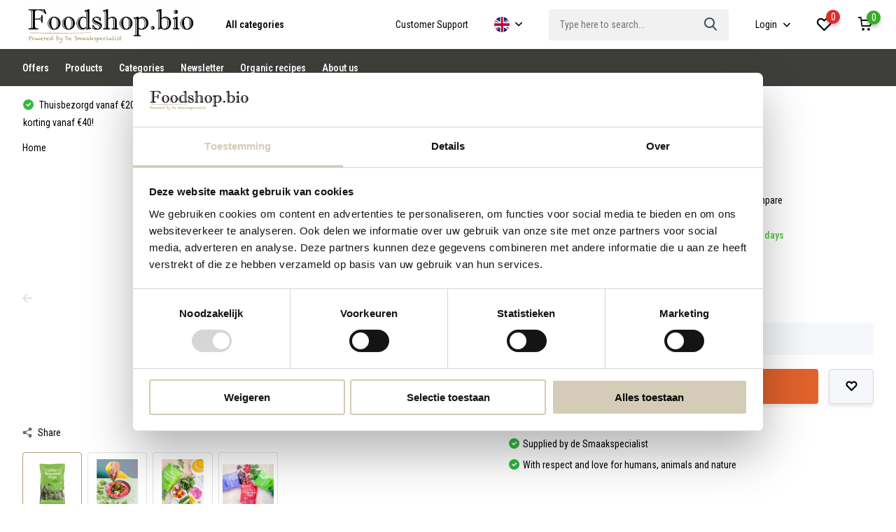

--- FILE ---
content_type: text/html;charset=utf-8
request_url: https://www.foodshop.bio/en/seaweed-chips.html
body_size: 17610
content:
<!doctype html>
<html lang="en" class="product-page enable-overflow">
	<head>
  <script> window.dataLayer = window.dataLayer || []; dataLayer.push({ 
  'ecommerce': {
    'detail': {
      'products': [{
        'name': 'Seamore Seaweed chips Original',
        'id': '136558843',
        'price': '3.39',
        'brand': 'Seamore',
        'variant': 'Seaweed Chips Original'
       }]
     }
   }
});
</script>
 
    <!-- Google Tag Manager -->
<script>(function(w,d,s,l,i){w[l]=w[l]||[];w[l].push({'gtm.start':
new Date().getTime(),event:'gtm.js'});var f=d.getElementsByTagName(s)[0],
j=d.createElement(s),dl=l!='dataLayer'?'&l='+l:'';j.async=true;j.src=
'https://www.googletagmanager.com/gtm.js?id='+i+dl;f.parentNode.insertBefore(j,f);
})(window,document,'script','dataLayer','GTM-NLV6LPV');</script>
<!-- End Google Tag Manager -->
        <script async src="https://www.googletagmanager.com/gtag/js?id=AW-779499911"></script>
<script>
  window.dataLayer = window.dataLayer || [];
  function gtag(){dataLayer.push(arguments);}
  gtag('js', new Date());

  gtag('config', 'AW-779499911');
gtag('consent', 'update', {
  'ad_storage': 'granted'
});
</script>
    <script>
       window.dataLayer = window.dataLayer || [];
   dataLayer.push({
                  ecomm_prodid: "136558843",
                  ecomm_prodid_adwords: "269916914",
                  ecomm_pname: "Seaweed chips Original Seaweed Chips Original",
                  ecomm_category: "Snacks",
                  ecomm_pagetype: "product",
                  ecomm_totalvalue: 3.39
    </script>
    <script>
    gtag('event', 'page_view', {
    'send_to': 'AW-779499911',
    'value': '3.39',
    'items': [{
      'id': '116746',
      'google_business_vertical': 'retail'
    }]
  });
    </script>
    <meta charset="utf-8"/>
<!-- [START] 'blocks/head.rain' -->
<!--

  (c) 2008-2026 Lightspeed Netherlands B.V.
  http://www.lightspeedhq.com
  Generated: 20-01-2026 @ 01:58:50

-->
<link rel="canonical" href="https://www.foodshop.bio/en/seaweed-chips.html"/>
<link rel="alternate" href="https://www.foodshop.bio/en/index.rss" type="application/rss+xml" title="New products"/>
<meta name="robots" content="noodp,noydir"/>
<meta name="google-site-verification" content="GE1vRlieJtGqRygsLtww6CZ5JF_Sic4cDFspvAEofPA"/>
<meta property="og:url" content="https://www.foodshop.bio/en/seaweed-chips.html?source=facebook"/>
<meta property="og:site_name" content="Foodshop.bio – Biologische supermarkt – de Smaakspecialist"/>
<meta property="og:title" content="Seaweed chips Original"/>
<meta property="og:description" content="Seaweed chips Original"/>
<meta property="og:image" content="https://cdn.webshopapp.com/shops/311854/files/407822739/seamore-seaweed-chips-original.jpg"/>
<script>
<script id="mcjs">!function(c,h,i,m,p){m=c.createElement(h),p=c.getElementsByTagName(h)[0],m.async=1,m.src=i,p.parentNode.insertBefore(m,p)}(document,"script","https://chimpstatic.com/mcjs-connected/js/users/62176995cc51d049b9f574f8b/9e8fb177217da684d4dd34253.js");</script>
</script>
<script>
(function(w,d,s,l,i){w[l]=w[l]||[];w[l].push({'gtm.start':new Date().getTime(),event:'gtm.js'});var f=d.getElementsByTagName(s)[0],j=d.createElement(s),dl=l!='dataLayer'?'&l='+l:'';j.async=true;j.src='https://toekomst.desmaakspecialist.nl/gtm.js?id='+i+dl;f.parentNode.insertBefore(j,f);})(window,document,'script','dataLayer','GTM-NLV6LPV');
</script>
<!--[if lt IE 9]>
<script src="https://cdn.webshopapp.com/assets/html5shiv.js?2025-02-20"></script>
<![endif]-->
<!-- [END] 'blocks/head.rain' -->
		<meta http-equiv="x-ua-compatible" content="ie=edge">
		<title>Seaweed chips Original - Foodshop.bio – Biologische supermarkt – de Smaakspecialist</title>
		<meta name="description" content="Seaweed chips Original">
		<meta name="keywords" content="Seamore, Seaweed, chips, Original, Foodshop.bio, organic supermarket, organic food webshop, de Smaakspecialist, organic food, own brands, BioToday, Smaakt, RAW Organic Food, Consenza, organic products, organic recipes">
		<meta name="theme-color" content="#ffffff">
		<meta name="MobileOptimized" content="320">
		<meta name="HandheldFriendly" content="true">
		<meta name="viewport" content="width=device-width, initial-scale=1, initial-scale=1, minimum-scale=1, maximum-scale=1, user-scalable=no">
		<meta name="facebook-domain-verification" content="mpnw702yewzftaf9yhwwky3wmk0hby" />
		
		<link rel="preconnect" href="https://fonts.googleapis.com">
		<link rel="dns-prefetch" href="https://fonts.googleapis.com">
		<link rel="preconnect" href="https://ajax.googleapis.com">
		<link rel="dns-prefetch" href="https://ajax.googleapis.com">
		<link rel="preconnect" href="https://www.gstatic.com" crossorigin="anonymous">
		<link rel="dns-prefetch" href="https://www.gstatic.com" crossorigin="anonymous">
		<link rel="preconnect" href="//cdn.webshopapp.com/">
		<link rel="dns-prefetch" href="//cdn.webshopapp.com/">
    
    		<link rel="preload" href="https://fonts.googleapis.com/css?family=Roboto%20Condensed:300,400,500,600,700,800,900%7CRoboto%20Condensed:300,400,500,600,700,800,900&display=swap" as="style">
    <link rel="preload" href="https://cdn.webshopapp.com/shops/311854/themes/176029/assets/owl-carousel-min.css?20260108161248" as="style">
    <link rel="preload" href="https://cdn.webshopapp.com/shops/311854/themes/176029/assets/fancybox.css?20260108161248" as="style">
    <link rel="preload" href="https://cdn.webshopapp.com/shops/311854/themes/176029/assets/icomoon.css?20260108161248" as="style">
    <link rel="preload" href="https://cdn.webshopapp.com/shops/311854/themes/176029/assets/compete.css?20260108161248" as="style">
    <link rel="preload" href="https://cdn.webshopapp.com/shops/311854/themes/176029/assets/custom.css?20260108161248" as="style">
    
    <link rel="preload" href="https://cdn.webshopapp.com/shops/311854/themes/176029/assets/jquery-3-4-1-min.js?20260108161248" as="script">
    <link rel="preload" href="https://cdn.webshopapp.com/shops/311854/themes/176029/assets/jquery-ui.js?20260108161248" as="script">
    <link rel="preload" href="https://cdn.webshopapp.com/shops/311854/themes/176029/assets/js-cookie-min.js?20260108161248" as="script">
    <link rel="preload" href="https://cdn.webshopapp.com/shops/311854/themes/176029/assets/owl-carousel-min.js?20260108161248" as="script">
    <link rel="preload" href="https://cdn.webshopapp.com/shops/311854/themes/176029/assets/fancybox.js?20260108161248" as="script">
    <link rel="preload" href="https://cdn.webshopapp.com/shops/311854/themes/176029/assets/lazyload.js?20260108161248" as="script">
    <link rel="preload" href="https://cdn.webshopapp.com/assets/gui.js?2025-02-20" as="script">
    <link rel="preload" href="https://cdn.webshopapp.com/shops/311854/themes/176029/assets/script.js?20260108161248" as="script">
    <link rel="preload" href="https://cdn.webshopapp.com/shops/311854/themes/176029/assets/custom.js?20260108161248" as="script">
        
    <link href="https://fonts.googleapis.com/css?family=Roboto%20Condensed:300,400,500,600,700,800,900%7CRoboto%20Condensed:300,400,500,600,700,800,900&display=swap" rel="stylesheet" type="text/css">
    <link rel="stylesheet" href="https://cdn.webshopapp.com/shops/311854/themes/176029/assets/owl-carousel-min.css?20260108161248" type="text/css">
    <link rel="stylesheet" href="https://cdn.webshopapp.com/shops/311854/themes/176029/assets/fancybox.css?20260108161248" type="text/css">
    <link rel="stylesheet" href="https://cdn.webshopapp.com/shops/311854/themes/176029/assets/icomoon.css?20260108161248" type="text/css">
    <link rel="stylesheet" href="https://cdn.webshopapp.com/shops/311854/themes/176029/assets/compete.css?20260108161248" type="text/css">
    <link rel="stylesheet" href="https://cdn.webshopapp.com/shops/311854/themes/176029/assets/custom.css?20260108161248" type="text/css">
    
    <script src="https://cdn.webshopapp.com/shops/311854/themes/176029/assets/jquery-3-4-1-min.js?20260108161248"></script>

		<link rel="icon" type="image/x-icon" href="https://cdn.webshopapp.com/shops/311854/themes/176029/v/562922/assets/favicon.ico?20210302171937">
		<link rel="apple-touch-icon" href="https://cdn.webshopapp.com/shops/311854/themes/176029/v/562922/assets/favicon.ico?20210302171937">
    
    <meta name="msapplication-config" content="https://cdn.webshopapp.com/shops/311854/themes/176029/assets/browserconfig.xml?20260108161248">
<meta property="og:title" content="Seaweed chips Original">
<meta property="og:type" content="website"> 
<meta property="og:site_name" content="Foodshop.bio – Biologische supermarkt – de Smaakspecialist">
<meta property="og:url" content="https://www.foodshop.bio/">
<meta property="og:image" content="https://cdn.webshopapp.com/shops/311854/files/407822739/1000x1000x2/seamore-seaweed-chips-original.jpg">
<meta name="twitter:title" content="Seaweed chips Original">
<meta name="twitter:description" content="Seaweed chips Original">
<meta name="twitter:site" content="Foodshop.bio – Biologische supermarkt – de Smaakspecialist">
<meta name="twitter:card" content="https://cdn.webshopapp.com/shops/311854/themes/176029/assets/logo.png?20260108161218">
<meta name="twitter:image" content="https://cdn.webshopapp.com/shops/311854/themes/176029/v/2788764/assets/big-block-bg.jpg?20260105085115">
<script type="application/ld+json">
  [
        {
      "@context": "http://schema.org",
      "@type": "Product", 
      "name": "Seamore Seaweed chips Original",
      "url": "https://www.foodshop.bio/en/seaweed-chips.html",
      "brand": "Seamore",      "description": "Seaweed chips Original",      "image": "https://cdn.webshopapp.com/shops/311854/files/407822739/300x250x2/seamore-seaweed-chips-original.jpg",      "gtin13": "8719327058947",            "sku": "116746",      "offers": {
        "@type": "Offer",
        "price": "3.39",        "url": "https://www.foodshop.bio/en/seaweed-chips.html",
        "priceValidUntil": "2027-01-20",
        "priceCurrency": "EUR",
          "availability": "https://schema.org/InStock",
          "inventoryLevel": "13"
              }
          },
        {
      "@context": "http://schema.org/",
      "@type": "Organization",
      "url": "https://www.foodshop.bio/",
      "name": "Foodshop.bio – Biologische supermarkt – de Smaakspecialist",
      "legalName": "Foodshop.bio – Biologische supermarkt – de Smaakspecialist",
      "description": "Seaweed chips Original",
      "logo": "https://cdn.webshopapp.com/shops/311854/themes/176029/assets/logo.png?20260108161218",
      "image": "https://cdn.webshopapp.com/shops/311854/themes/176029/v/2788764/assets/big-block-bg.jpg?20260105085115",
      "contactPoint": {
        "@type": "ContactPoint",
        "contactType": "Customer service",
        "telephone": "+31 (0) 76 565 6709"
      },
      "address": {
        "@type": "PostalAddress",
        "streetAddress": "Luchtenburgseweg 2",
        "addressLocality": "",
        "postalCode": "4858 RJ Ulvenhout AC",
        "addressCountry": "EN"
      }
         
    },
    { 
      "@context": "http://schema.org", 
      "@type": "WebSite", 
      "url": "https://www.foodshop.bio/", 
      "name": "Foodshop.bio – Biologische supermarkt – de Smaakspecialist",
      "description": "Seaweed chips Original",
      "author": [
        {
          "@type": "Organization",
          "url": "https://www.dmws.nl/",
          "name": "DMWS B.V.",
          "address": {
            "@type": "PostalAddress",
            "streetAddress": "Klokgebouw 195 (Strijp-S)",
            "addressLocality": "Eindhoven",
            "addressRegion": "NB",
            "postalCode": "5617 AB",
            "addressCountry": "NL"
          }
        }
      ]
    }
  ]
</script>
	</head>
	<body>
    <ul class="hidden-data hidden"><li>311854</li><li>176029</li><li>ja</li><li>en</li><li>live</li><li>info//desmaakspecialist/nl</li><li>https://www.foodshop.bio/en/</li></ul><header id="top" class="scroll-active"><div class="top-wrap fixed default"><section class="main pos-r"><div class="container pos-r"><div class="d-flex align-center justify-between"><div class="d-flex align-center"><div id="mobile-menu-btn" class="d-none show-1000"><div class="hamburger"><span></span><span></span><span></span><span></span></div></div><a href="https://www.foodshop.bio/en/account/login/" class="hidden show-575-flex"><i class="icon-login"></i></a><div id="logo" class="d-flex align-center"><a href="https://www.foodshop.bio/en/" accesskey="h"><img class="hide-1000 desktop-logo" src="https://cdn.webshopapp.com/shops/311854/themes/176029/assets/logo.png?20260108161218" alt="Foodshop.bio – Biologische supermarkt – de Smaakspecialist" /><img class="d-none show-1000 mobile-logo" id="mobilelogo" src="https://cdn.webshopapp.com/shops/311854/themes/176029/v/640549/assets/logo-mobile.png?20210416104511" alt="Foodshop.bio – Biologische supermarkt – de Smaakspecialist" /></a><div id="catbtn" class="hide-1000 btn-wrap"><a href="https://www.foodshop.bio/en/catalog/" class="btn">All categories </a><div class="categorymenu"><div class="wrap d-flex"><ul class="maincategories"><li data-attribute="organic-spreads-breakfast-cereals-crackers-rice-ca"><a href="https://www.foodshop.bio/en/organic-spreads-breakfast-cereals-crackers-rice-ca/">Organic Spreads, Breakfast Cereals, Crackers &amp; Rice Cakes <i class="icon-arrow-right"></i></a></li><li data-attribute="pasta-rice-international-cuisine"><a href="https://www.foodshop.bio/en/pasta-rice-international-cuisine/">Pasta, Rice, International cuisine <i class="icon-arrow-right"></i></a></li><li data-attribute="soups-preserves-sauces-and-seasonings"><a href="https://www.foodshop.bio/en/soups-preserves-sauces-and-seasonings/">Soups, preserves, sauces and seasonings <i class="icon-arrow-right"></i></a></li><li data-attribute="snacks"><a href="https://www.foodshop.bio/en/snacks/">Snacks <i class="icon-arrow-right"></i></a></li><li data-attribute="nuts-seeds-powders-fruits"><a href="https://www.foodshop.bio/en/nuts-seeds-powders-fruits/">Nuts, Seeds, Powders &amp; Fruits <i class="icon-arrow-right"></i></a></li><li data-attribute="baking"><a href="https://www.foodshop.bio/en/baking/">Baking <i class="icon-arrow-right"></i></a></li><li data-attribute="less-carb"><a href="https://www.foodshop.bio/en/less-carb/">Less Carb <i class="icon-arrow-right"></i></a></li><li data-attribute="gluten-free"><a href="https://www.foodshop.bio/en/gluten-free/">Gluten Free <i class="icon-arrow-right"></i></a></li><li data-attribute="meat-substitutes-fish-substitutes"><a href="https://www.foodshop.bio/en/meat-substitutes-fish-substitutes/">Meat substitutes, Fish substitutes <i class="icon-arrow-right"></i></a></li><li data-attribute="hot-drinks-cold-drinks"><a href="https://www.foodshop.bio/en/hot-drinks-cold-drinks/">Hot drinks, Cold drinks <i class="icon-arrow-right"></i></a></li><li><a href="https://www.foodshop.bio/en/catalog/" class="more">View all categories</a></li></ul><div class="subcategories"><div class="wrapper" data-category="organic-spreads-breakfast-cereals-crackers-rice-ca"><h4>Organic Spreads, Breakfast Cereals, Crackers &amp; Rice Cakes</h4><ul><li class="sub"><a href="https://www.foodshop.bio/en/organic-spreads-breakfast-cereals-crackers-rice-ca/sweet-toppings/">Sweet toppings</a></li></ul><ul><li class="sub"><a href="https://www.foodshop.bio/en/organic-spreads-breakfast-cereals-crackers-rice-ca/savory-toppings/">Savory toppings</a></li></ul><ul><li class="sub"><a href="https://www.foodshop.bio/en/organic-spreads-breakfast-cereals-crackers-rice-ca/breakfast-cereals/">Breakfast Cereals</a></li></ul><ul><li class="sub"><a href="https://www.foodshop.bio/en/organic-spreads-breakfast-cereals-crackers-rice-ca/crackers-bread-alternatives/">Crackers &amp; Bread Alternatives</a></li></ul><ul><li class="sub"><a href="https://www.foodshop.bio/en/organic-spreads-breakfast-cereals-crackers-rice-ca/rice-crackers/">Rice crackers</a></li></ul></div><div class="wrapper" data-category="pasta-rice-international-cuisine"><h4>Pasta, Rice, International cuisine</h4><ul><li class="sub"><a href="https://www.foodshop.bio/en/pasta-rice-international-cuisine/pasta/">Pasta</a></li></ul><ul><li class="sub"><a href="https://www.foodshop.bio/en/pasta-rice-international-cuisine/rice-noodles/">Rice &amp; Noodles</a></li></ul><ul><li class="sub"><a href="https://www.foodshop.bio/en/pasta-rice-international-cuisine/wholegrains/">Wholegrains</a></li></ul><ul><li class="sub"><a href="https://www.foodshop.bio/en/pasta-rice-international-cuisine/oils-fats/">Oils &amp; Fats</a></li></ul></div><div class="wrapper" data-category="soups-preserves-sauces-and-seasonings"><h4>Soups, preserves, sauces and seasonings</h4><ul><li class="sub"><a href="https://www.foodshop.bio/en/soups-preserves-sauces-and-seasonings/soups/">Soups</a></li></ul><ul><li class="sub"><a href="https://www.foodshop.bio/en/soups-preserves-sauces-and-seasonings/canned/">Canned</a></li></ul><ul><li class="sub"><a href="https://www.foodshop.bio/en/soups-preserves-sauces-and-seasonings/dried-pulses/">Dried Pulses</a></li></ul><ul><li class="sub"><a href="https://www.foodshop.bio/en/soups-preserves-sauces-and-seasonings/seasonings/">Seasonings</a></li></ul><ul><li class="sub"><a href="https://www.foodshop.bio/en/soups-preserves-sauces-and-seasonings/sauces-acids/">Sauces &amp; Acids</a></li></ul><ul><li class="sub"><a href="https://www.foodshop.bio/en/soups-preserves-sauces-and-seasonings/dinnerkits/">Dinnerkits</a></li></ul></div><div class="wrapper" data-category="snacks"><h4>Snacks</h4><ul><li class="sub"><a href="https://www.foodshop.bio/en/snacks/candy/">Candy</a></li></ul><ul><li class="sub"><a href="https://www.foodshop.bio/en/snacks/sinterklaas-glutenvrij/">Sinterklaas glutenvrij</a></li></ul><ul><li class="sub"><a href="https://www.foodshop.bio/en/snacks/cookies/">Cookies</a></li></ul><ul><li class="sub"><a href="https://www.foodshop.bio/en/snacks/chips/">Chips</a></li></ul><ul><li class="sub"><a href="https://www.foodshop.bio/en/snacks/chocolate/">Chocolate</a></li></ul><ul><li class="sub"><a href="https://www.foodshop.bio/en/snacks/bars-snacks/">Bars, Snacks</a></li></ul></div><div class="wrapper" data-category="nuts-seeds-powders-fruits"><h4>Nuts, Seeds, Powders &amp; Fruits</h4><ul><li class="sub"><a href="https://www.foodshop.bio/en/nuts-seeds-powders-fruits/nuts-mixes/">Nuts &amp; Mixes</a></li></ul><ul><li class="sub"><a href="https://www.foodshop.bio/en/nuts-seeds-powders-fruits/tropical-fruits/">Tropical Fruits</a></li></ul><ul><li class="sub"><a href="https://www.foodshop.bio/en/nuts-seeds-powders-fruits/seeds-kernels/">Seeds &amp; Kernels</a></li></ul></div><div class="wrapper" data-category="baking"><h4>Baking</h4><ul><li class="sub"><a href="https://www.foodshop.bio/en/baking/flours-mixes/">Flours &amp; Mixes</a></li></ul><ul><li class="sub"><a href="https://www.foodshop.bio/en/baking/baking-agents/">Baking agents</a></li></ul><ul><li class="sub"><a href="https://www.foodshop.bio/en/baking/sweeteners/">Sweeteners</a></li></ul></div><div class="wrapper" data-category="less-carb"><h4>Less Carb</h4></div><div class="wrapper" data-category="gluten-free"><h4>Gluten Free</h4><ul><li class="sub"><a href="https://www.foodshop.bio/en/gluten-free/sinterklaas/">Sinterklaas</a></li></ul><ul><li class="sub"><a href="https://www.foodshop.bio/en/gluten-free/crackers-bread-replacement/">Crackers &amp; bread replacement</a></li></ul></div><div class="wrapper" data-category="meat-substitutes-fish-substitutes"><h4>Meat substitutes, Fish substitutes</h4></div><div class="wrapper" data-category="hot-drinks-cold-drinks"><h4>Hot drinks, Cold drinks</h4><ul><li class="sub"><a href="https://www.foodshop.bio/en/hot-drinks-cold-drinks/coffee/">Coffee</a></li></ul><ul><li class="sub"><a href="https://www.foodshop.bio/en/hot-drinks-cold-drinks/tea/">Tea</a></li></ul><ul><li class="sub"><a href="https://www.foodshop.bio/en/hot-drinks-cold-drinks/soda/">Soda</a></li></ul><ul><li class="sub"><a href="https://www.foodshop.bio/en/hot-drinks-cold-drinks/juices/">Juices</a></li></ul></div><div class="wrapper" data-category="alcoholic-beverages"><h4>Alcoholic beverages</h4></div><div class="wrapper" data-category="powders-supplements"><h4>Powders, Supplements</h4><ul><li class="sub"><a href="https://www.foodshop.bio/en/powders-supplements/powders/">Powders</a></li></ul><ul><li class="sub"><a href="https://www.foodshop.bio/en/powders-supplements/bars/">Bars</a></li></ul><ul><li class="sub"><a href="https://www.foodshop.bio/en/powders-supplements/supplements/">Supplements</a></li></ul></div><div class="wrapper" data-category="bread"><h4>Bread</h4></div><div class="wrapper" data-category="cookbooks"><h4>Cookbooks</h4></div><div class="wrapper" data-category="new-products"><h4>New products</h4></div><div class="wrapper" data-category="better-pete"><h4>Better Pete</h4><ul><li class="sub"><a href="https://www.foodshop.bio/en/better-pete/better-pete-cereal/">Better Pete Cereal</a></li></ul></div></div></div></div></div></div></div><div class="d-flex align-center justify-end top-nav"><a href="/service/" class="hide-1000">Customer Support</a><div class="lang with-drop list hide-768"><div class="current"><img class="lazy" src="https://cdn.webshopapp.com/shops/311854/themes/176029/assets/lazy-preload.jpg?20260108161248" data-src="https://cdn.webshopapp.com/shops/311854/themes/176029/assets/flag-en.svg?20260108161248" alt="English" width="22" height="22"><span><i class="icon-arrow-down"></i></span></div><div class="dropdown"><ul><li><a title="Nederlands" lang="nl" href="https://www.foodshop.bio/nl/go/product/136558843"><img class="lazy" src="https://cdn.webshopapp.com/shops/311854/themes/176029/assets/lazy-preload.jpg?20260108161248" data-src="https://cdn.webshopapp.com/shops/311854/themes/176029/assets/flag-nl.svg?20260108161248" alt="Nederlands" width="18" height="18"><span>Nederlands</span></a></li><li><a title="English" lang="en" href="https://www.foodshop.bio/en/go/product/136558843"><img class="lazy" src="https://cdn.webshopapp.com/shops/311854/themes/176029/assets/lazy-preload.jpg?20260108161248" data-src="https://cdn.webshopapp.com/shops/311854/themes/176029/assets/flag-en.svg?20260108161248" alt="English" width="18" height="18"><span>English</span></a></li></ul></div></div><div id="showSearch" class="hide-575"><input type="search" value="" placeholder="Type here to search..."><button type="submit" title="Type here to search" disabled="disabled"><i class="icon-search"></i></button></div><div class="login with-drop hide-575"><a href="https://www.foodshop.bio/en/account/login/"><span>Login <i class="icon-arrow-down"></i></span></a><div class="dropdown"><form method="post" id="formLogin" action="https://www.foodshop.bio/en/account/loginPost/?return=https://www.foodshop.bio/en/seaweed-chips.html"><h3>Login</h3><p>Make ordering even easier!</p><div><label for="formLoginEmail">Email address<span class="c-negatives">*</span></label><input type="email" id="formLoginEmail" name="email" placeholder="Email address" autocomplete='email' tabindex=1 required></div><div><label for="formLoginPassword">Password</label><a href="https://www.foodshop.bio/en/account/password/" class="forgot" tabindex=6>Forgot your password?</a><input type="password" id="formLoginPassword" name="password" placeholder="Password" autocomplete="current-password" tabindex=2 required></div><div><input type="hidden" name="key" value="5a742d7cd4dac1236dd218979eb4e955" /><input type="hidden" name="type" value="login" /><button type="submit" onclick="$('#formLogin').submit(); return false;" class="btn" tabindex=3>Login</button></div></form><div><p class="register">No account yet? <a href="https://www.foodshop.bio/en/account/register/" tabindex=5>Create an account</a></p></div></div></div><div class="favorites"><a href="https://www.foodshop.bio/en/account/wishlist/" class="count"><span class="items" data-wishlist-items="">0</span><i class="icon-wishlist"></i></a></div><div class="cart with-drop"><a href="https://www.foodshop.bio/en/cart/" class="count"><span>0</span><i class="icon-cart"></i></a><div class="dropdown"><h3>Cart</h3><i class="icon-close hidden show-575"></i><p>Your cart is empty</p></div></div></div></div></div><div class="search-autocomplete"><div id="searchExpanded"><div class="container pos-r d-flex align-center"><form action="https://www.foodshop.bio/en/search/" method="get" id="formSearch"  class="search-form d-flex align-center"  data-search-type="desktop"><span onclick="$(this).closest('form').submit();" title="Type here to search" class="search-icon"><i class="icon-search"></i></span><input type="text" name="q" autocomplete="off"  value="" placeholder="Type here to search" class="standard-input" data-input="desktop"/></form><div class="close hide-575">Close</div></div><div class="overlay hide-575"></div></div><div class="container pos-r"><div id="searchResults" class="results-wrap with-filter with-cats" data-search-type="desktop"><div class="close"><i class="icon-close"></i></div><h4>Categories</h4><div class="categories hidden"><ul class="d-flex"></ul></div><div class="d-flex justify-between"><div class="filter-scroll-wrap"><div class="filter-scroll"><div class="subtitle title-font">Filters</div><form data-search-type="desktop"><div class="filter-boxes"><div class="filter-wrap sort"><select name="sort" class="custom-select"></select></div></div><div class="filter-boxes custom-filters"></div></form></div></div><ul class="search-products products-livesearch"></ul></div><div class="more"><a href="#" class="btn accent">View all results <span>(0)</span></a></div></div></div></div></section><section id="menu" class="hide-1000 megamenu"><div class="container"><nav class="menu"><ul class="d-flex align-center"><li class="item"><a href="https://www.foodshop.bio/en/collection/offers/" title="Offers" class="itemLink">Offers</a></li><li class="item"><a href="https://www.foodshop.bio/en/collection/" title="Products" class="itemLink">Products</a></li><li class="item"><a href="https://www.foodshop.bio/en/catalog/" title="Categories" class="itemLink">Categories</a></li><li class="item"><a href="https://www.foodshop.bio/en/service/nieuwsbrief-inschrijven/" title="Newsletter" class="itemLink">Newsletter</a></li><li class="item"><a href="https://www.foodshop.bio/en/blogs/merken/" title="Organic recipes" class="itemLink">Organic recipes</a></li><li class="item"><a href="https://www.foodshop.bio/en/service/about/" title="About us" class="itemLink">About us</a></li></ul></nav></div></section><div id="mobileMenu" class="hide"><div class="wrap"><ul><li class="all hidden"><a><i class="icon-nav-left"></i>All categories</a></li><li class="cat has-children"><a class="itemLink" href="https://www.foodshop.bio/en/organic-spreads-breakfast-cereals-crackers-rice-ca/" title="Organic Spreads, Breakfast Cereals, Crackers &amp; Rice Cakes">Organic Spreads, Breakfast Cereals, Crackers &amp; Rice Cakes<i class="icon-arrow-right"></i></a><ul class="subnav hidden"><li class="subitem"><a class="subitemLink" href="https://www.foodshop.bio/en/organic-spreads-breakfast-cereals-crackers-rice-ca/sweet-toppings/" title="Sweet toppings">Sweet toppings</a></li><li class="subitem"><a class="subitemLink" href="https://www.foodshop.bio/en/organic-spreads-breakfast-cereals-crackers-rice-ca/savory-toppings/" title="Savory toppings">Savory toppings</a></li><li class="subitem"><a class="subitemLink" href="https://www.foodshop.bio/en/organic-spreads-breakfast-cereals-crackers-rice-ca/breakfast-cereals/" title="Breakfast Cereals">Breakfast Cereals</a></li><li class="subitem"><a class="subitemLink" href="https://www.foodshop.bio/en/organic-spreads-breakfast-cereals-crackers-rice-ca/crackers-bread-alternatives/" title="Crackers &amp; Bread Alternatives">Crackers &amp; Bread Alternatives</a></li><li class="subitem"><a class="subitemLink" href="https://www.foodshop.bio/en/organic-spreads-breakfast-cereals-crackers-rice-ca/rice-crackers/" title="Rice crackers">Rice crackers</a></li></ul></li><li class="cat has-children"><a class="itemLink" href="https://www.foodshop.bio/en/pasta-rice-international-cuisine/" title="Pasta, Rice, International cuisine">Pasta, Rice, International cuisine<i class="icon-arrow-right"></i></a><ul class="subnav hidden"><li class="subitem"><a class="subitemLink" href="https://www.foodshop.bio/en/pasta-rice-international-cuisine/pasta/" title="Pasta">Pasta</a></li><li class="subitem"><a class="subitemLink" href="https://www.foodshop.bio/en/pasta-rice-international-cuisine/rice-noodles/" title="Rice &amp; Noodles">Rice &amp; Noodles</a></li><li class="subitem"><a class="subitemLink" href="https://www.foodshop.bio/en/pasta-rice-international-cuisine/wholegrains/" title="Wholegrains">Wholegrains</a></li><li class="subitem"><a class="subitemLink" href="https://www.foodshop.bio/en/pasta-rice-international-cuisine/oils-fats/" title="Oils &amp; Fats">Oils &amp; Fats</a></li></ul></li><li class="cat has-children"><a class="itemLink" href="https://www.foodshop.bio/en/soups-preserves-sauces-and-seasonings/" title="Soups, preserves, sauces and seasonings">Soups, preserves, sauces and seasonings<i class="icon-arrow-right"></i></a><ul class="subnav hidden"><li class="subitem"><a class="subitemLink" href="https://www.foodshop.bio/en/soups-preserves-sauces-and-seasonings/soups/" title="Soups">Soups</a></li><li class="subitem"><a class="subitemLink" href="https://www.foodshop.bio/en/soups-preserves-sauces-and-seasonings/canned/" title="Canned">Canned</a></li><li class="subitem"><a class="subitemLink" href="https://www.foodshop.bio/en/soups-preserves-sauces-and-seasonings/dried-pulses/" title="Dried Pulses">Dried Pulses</a></li><li class="subitem"><a class="subitemLink" href="https://www.foodshop.bio/en/soups-preserves-sauces-and-seasonings/seasonings/" title="Seasonings">Seasonings</a></li><li class="subitem"><a class="subitemLink" href="https://www.foodshop.bio/en/soups-preserves-sauces-and-seasonings/sauces-acids/" title="Sauces &amp; Acids">Sauces &amp; Acids</a></li><li class="subitem"><a class="subitemLink" href="https://www.foodshop.bio/en/soups-preserves-sauces-and-seasonings/dinnerkits/" title="Dinnerkits">Dinnerkits</a></li></ul></li><li class="cat has-children"><a class="itemLink" href="https://www.foodshop.bio/en/snacks/" title="Snacks">Snacks<i class="icon-arrow-right"></i></a><ul class="subnav hidden"><li class="subitem"><a class="subitemLink" href="https://www.foodshop.bio/en/snacks/candy/" title="Candy">Candy</a></li><li class="subitem"><a class="subitemLink" href="https://www.foodshop.bio/en/snacks/sinterklaas-glutenvrij/" title="Sinterklaas glutenvrij">Sinterklaas glutenvrij</a></li><li class="subitem"><a class="subitemLink" href="https://www.foodshop.bio/en/snacks/cookies/" title="Cookies">Cookies</a></li><li class="subitem"><a class="subitemLink" href="https://www.foodshop.bio/en/snacks/chips/" title="Chips">Chips</a></li><li class="subitem"><a class="subitemLink" href="https://www.foodshop.bio/en/snacks/chocolate/" title="Chocolate">Chocolate</a></li><li class="subitem"><a class="subitemLink" href="https://www.foodshop.bio/en/snacks/bars-snacks/" title="Bars, Snacks">Bars, Snacks</a></li></ul></li><li class="cat has-children"><a class="itemLink" href="https://www.foodshop.bio/en/nuts-seeds-powders-fruits/" title="Nuts, Seeds, Powders &amp; Fruits">Nuts, Seeds, Powders &amp; Fruits<i class="icon-arrow-right"></i></a><ul class="subnav hidden"><li class="subitem"><a class="subitemLink" href="https://www.foodshop.bio/en/nuts-seeds-powders-fruits/nuts-mixes/" title="Nuts &amp; Mixes">Nuts &amp; Mixes</a></li><li class="subitem"><a class="subitemLink" href="https://www.foodshop.bio/en/nuts-seeds-powders-fruits/tropical-fruits/" title="Tropical Fruits">Tropical Fruits</a></li><li class="subitem"><a class="subitemLink" href="https://www.foodshop.bio/en/nuts-seeds-powders-fruits/seeds-kernels/" title="Seeds &amp; Kernels">Seeds &amp; Kernels</a></li></ul></li><li class="cat has-children"><a class="itemLink" href="https://www.foodshop.bio/en/baking/" title="Baking">Baking<i class="icon-arrow-right"></i></a><ul class="subnav hidden"><li class="subitem"><a class="subitemLink" href="https://www.foodshop.bio/en/baking/flours-mixes/" title="Flours &amp; Mixes">Flours &amp; Mixes</a></li><li class="subitem"><a class="subitemLink" href="https://www.foodshop.bio/en/baking/baking-agents/" title="Baking agents">Baking agents</a></li><li class="subitem"><a class="subitemLink" href="https://www.foodshop.bio/en/baking/sweeteners/" title="Sweeteners">Sweeteners</a></li></ul></li><li class="cat"><a class="itemLink" href="https://www.foodshop.bio/en/less-carb/" title="Less Carb">Less Carb</a></li><li class="cat has-children"><a class="itemLink" href="https://www.foodshop.bio/en/gluten-free/" title="Gluten Free">Gluten Free<i class="icon-arrow-right"></i></a><ul class="subnav hidden"><li class="subitem"><a class="subitemLink" href="https://www.foodshop.bio/en/gluten-free/sinterklaas/" title="Sinterklaas">Sinterklaas</a></li><li class="subitem"><a class="subitemLink" href="https://www.foodshop.bio/en/gluten-free/crackers-bread-replacement/" title="Crackers &amp; bread replacement">Crackers &amp; bread replacement</a></li></ul></li><li class="cat"><a class="itemLink" href="https://www.foodshop.bio/en/meat-substitutes-fish-substitutes/" title="Meat substitutes, Fish substitutes">Meat substitutes, Fish substitutes</a></li><li class="cat has-children"><a class="itemLink" href="https://www.foodshop.bio/en/hot-drinks-cold-drinks/" title="Hot drinks, Cold drinks">Hot drinks, Cold drinks<i class="icon-arrow-right"></i></a><ul class="subnav hidden"><li class="subitem"><a class="subitemLink" href="https://www.foodshop.bio/en/hot-drinks-cold-drinks/coffee/" title="Coffee">Coffee</a></li><li class="subitem"><a class="subitemLink" href="https://www.foodshop.bio/en/hot-drinks-cold-drinks/tea/" title="Tea">Tea</a></li><li class="subitem"><a class="subitemLink" href="https://www.foodshop.bio/en/hot-drinks-cold-drinks/soda/" title="Soda">Soda</a></li><li class="subitem"><a class="subitemLink" href="https://www.foodshop.bio/en/hot-drinks-cold-drinks/juices/" title="Juices">Juices</a></li></ul></li><li class="cat"><a class="itemLink" href="https://www.foodshop.bio/en/alcoholic-beverages/" title="Alcoholic beverages">Alcoholic beverages</a></li><li class="cat has-children"><a class="itemLink" href="https://www.foodshop.bio/en/powders-supplements/" title="Powders, Supplements">Powders, Supplements<i class="icon-arrow-right"></i></a><ul class="subnav hidden"><li class="subitem"><a class="subitemLink" href="https://www.foodshop.bio/en/powders-supplements/powders/" title="Powders">Powders</a></li><li class="subitem"><a class="subitemLink" href="https://www.foodshop.bio/en/powders-supplements/bars/" title="Bars">Bars</a></li><li class="subitem"><a class="subitemLink" href="https://www.foodshop.bio/en/powders-supplements/supplements/" title="Supplements">Supplements</a></li></ul></li><li class="cat"><a class="itemLink" href="https://www.foodshop.bio/en/bread/" title="Bread">Bread</a></li><li class="cat"><a class="itemLink" href="https://www.foodshop.bio/en/cookbooks/" title="Cookbooks">Cookbooks</a></li><li class="cat"><a class="itemLink" href="https://www.foodshop.bio/en/new-products/" title="New products">New products</a></li><li class="cat has-children"><a class="itemLink" href="https://www.foodshop.bio/en/better-pete/" title="Better Pete">Better Pete<i class="icon-arrow-right"></i></a><ul class="subnav hidden"><li class="subitem"><a class="subitemLink" href="https://www.foodshop.bio/en/better-pete/better-pete-cereal/" title="Better Pete Cereal">Better Pete Cereal</a></li></ul></li><li class="other all"><a href="https://www.foodshop.bio/en/catalog/">All categories</a></li><li class="other"><a href="https://www.foodshop.bio/en/collection/offers/" title="Offers" class="itemLink">Offers</a></li><li class="other"><a href="https://www.foodshop.bio/en/collection/" title="Products" class="itemLink">Products</a></li><li class="other"><a href="https://www.foodshop.bio/en/catalog/" title="Categories" class="itemLink">Categories</a></li><li class="other"><a href="https://www.foodshop.bio/en/service/nieuwsbrief-inschrijven/" title="Newsletter" class="itemLink">Newsletter</a></li><li class="other"><a href="https://www.foodshop.bio/en/blogs/merken/" title="Organic recipes" class="itemLink">Organic recipes</a></li><li class="other"><a href="https://www.foodshop.bio/en/service/about/" title="About us" class="itemLink">About us</a></li><li class="other has-subs lang"><a href="javascript:void(0);" class="itemLink">Language <img class="lazy" src="https://cdn.webshopapp.com/shops/311854/themes/176029/assets/lazy-preload.jpg?20260108161248" data-src="https://cdn.webshopapp.com/shops/311854/themes/176029/assets/flag-en.svg?20260108161248" alt="English" width="22" height="22"><i class="icon-arrow-right"></i></a><ul class="subnav hidden"><li class="subitem"><a title="Nederlands" lang="nl" href="https://www.foodshop.bio/nl/go/product/136558843"><span>Nederlands</span><img class="lazy" src="https://cdn.webshopapp.com/shops/311854/themes/176029/assets/lazy-preload.jpg?20260108161248" data-src="https://cdn.webshopapp.com/shops/311854/themes/176029/assets/flag-nl.svg?20260108161248" alt="Nederlands" width="18" height="18"></a></li><li class="subitem"><a title="English" lang="en" href="https://www.foodshop.bio/en/go/product/136558843"><span>English</span><img class="lazy" src="https://cdn.webshopapp.com/shops/311854/themes/176029/assets/lazy-preload.jpg?20260108161248" data-src="https://cdn.webshopapp.com/shops/311854/themes/176029/assets/flag-en.svg?20260108161248" alt="English" width="18" height="18"></a></li></ul></li><li class="other"><a href="/service/">Customer Support</a></li><li class="other"><a href="https://www.foodshop.bio/en/account/login/">Login</a></li></ul></div></div></div><div class="below-main"></div><div class="usps"><div class="container"><div class="d-flex align-center justify-between"><ul class="d-flex align-center usps-slider owl-carousel"><li><i class="icon-check-white"></i><a href="https://www.foodshop.bio/en/collection/">                                  > 450 organic products
                                </a></li><li><i class="icon-check-white"></i><a href="https://www.foodshop.bio/en/service/shipping-returns/">                                  10% discount  (orders>€35)
                                </a></li><li><i class="icon-check-white"></i><a href="https://www.foodshop.bio/en/service/shipping-returns/">                                  Thuisbezorgd vanaf €20, gratis verzending vanaf €35, 10% korting vanaf €40! 
                                </a></li></ul><ul></ul></div></div></div></header><div class="messages-wrapper"><div class="container pos-r"></div></div><nav class="breadcrumbs"><div class="container"><ol class="d-flex hide-575"><li><a href="https://www.foodshop.bio/en/">Home</a></li></ol><ol class="hidden show-575-flex"><li><i class="icon-arrow-right"></i><a href="https://www.foodshop.bio/en/">Home</a></li></ol></div></nav><section id="product"><div class="container"><article class="content d-flex justify-between"><a href="https://www.foodshop.bio/en/account/" class="add-to-wishlist hidden show-575-flex"><i class="icon-wishlist"></i></a><div class="gallery"><div class="featured"><div class="label" style="background:#E1622C; border-color:#E1622C;"> Volume voordeel!</div><div class="owl-carousel product-img-main"><div class="item"><img class="lazy" height="360" src="https://cdn.webshopapp.com/shops/311854/themes/176029/assets/lazy-preload.jpg?20260108161248" data-src="https://cdn.webshopapp.com/shops/311854/files/407822739/1100x720x2/seamore-seaweed-chips-original.jpg" alt="Seaweed chips Original"></div><div class="item"><img class="lazy" height="360" src="https://cdn.webshopapp.com/shops/311854/themes/176029/assets/lazy-preload.jpg?20260108161248" data-src="https://cdn.webshopapp.com/shops/311854/files/407867345/1100x720x2/seamore-seaweed-chips-original.jpg" alt="Seaweed chips Original"></div><div class="item"><img class="lazy" height="360" src="https://cdn.webshopapp.com/shops/311854/themes/176029/assets/lazy-preload.jpg?20260108161248" data-src="https://cdn.webshopapp.com/shops/311854/files/412126614/1100x720x2/seamore-seaweed-chips-original.jpg" alt="Seaweed chips Original"></div><div class="item"><img class="lazy" height="360" src="https://cdn.webshopapp.com/shops/311854/themes/176029/assets/lazy-preload.jpg?20260108161248" data-src="https://cdn.webshopapp.com/shops/311854/files/412126636/1100x720x2/seamore-seaweed-chips-original.jpg" alt="Seaweed chips Original"></div></div><div class="share hide-768"><i class="icon-share"></i> Share
            <ul class="list-social d-flex align-center"><li class="mail"><a href="/cdn-cgi/l/email-protection#[base64]"><i class="icon-email"></i></a></li><li class="fb"><a href="https://www.facebook.com/sharer/sharer.php?u=https://www.foodshop.bio/en/seaweed-chips.html" onclick="return !window.open(this.href,'Seaweed chips Original', 'width=500,height=500')" target="_blank"><i class="icon-facebook"></i></a></li><li class="tw"><a href="https://twitter.com/home?status=https://www.foodshop.bio/en/seaweed-chips.html" onclick="return !window.open(this.href,'Seaweed chips Original', 'width=500,height=500')" target="_blank"><i class="icon-twitter"></i></a></li><li class="whatsapp"><a href="https://api.whatsapp.com/send?text=Seaweed chips Original%3A+https://www.foodshop.bio/en/seaweed-chips.html" target="_blank"><i class="icon-whatsapp"></i></a></li></ul></div><div class="product-img-nav d-flex align-center hide-575"><div class="owl-carousel product-thumbs"><div class="item"><img class="lazy" height="81" src="https://cdn.webshopapp.com/shops/311854/themes/176029/assets/lazy-preload.jpg?20260108161248" data-src="https://cdn.webshopapp.com/shops/311854/files/407822739/162x162x2/seamore-seaweed-chips-original.jpg" alt="Seaweed chips Original"></div><div class="item"><img class="lazy" height="81" src="https://cdn.webshopapp.com/shops/311854/themes/176029/assets/lazy-preload.jpg?20260108161248" data-src="https://cdn.webshopapp.com/shops/311854/files/407867345/162x162x2/seamore-seaweed-chips-original.jpg" alt="Seaweed chips Original"></div><div class="item"><img class="lazy" height="81" src="https://cdn.webshopapp.com/shops/311854/themes/176029/assets/lazy-preload.jpg?20260108161248" data-src="https://cdn.webshopapp.com/shops/311854/files/412126614/162x162x2/seamore-seaweed-chips-original.jpg" alt="Seaweed chips Original"></div><div class="item"><img class="lazy" height="81" src="https://cdn.webshopapp.com/shops/311854/themes/176029/assets/lazy-preload.jpg?20260108161248" data-src="https://cdn.webshopapp.com/shops/311854/files/412126636/162x162x2/seamore-seaweed-chips-original.jpg" alt="Seaweed chips Original"></div></div></div></div></div><div class="data"><header class="title"><div class="brand hidden show-575"><a href="https://www.foodshop.bio/en/brands/seamore/">Seamore</a></div><h1>Seamore Seaweed chips Original</h1><div class="meta"><div class="stars"><a href="#reviews"><i class="icon-star-grey"></i><i class="icon-star-grey"></i><i class="icon-star-grey"></i><i class="icon-star-grey"></i><i class="icon-star-grey"></i></a></div><div class="link"><a href="https://www.foodshop.bio/en/snacks/">Show all Snacks</a></div><div class="brand hide-575">Merk: <a href="https://www.foodshop.bio/en/brands/seamore/">Seamore</a></div><div class="compare d-flex align-center check hide-575"><label for="add_compare_136558843" class="compare d-flex align-center"><input class="compare-check" id="add_compare_136558843" type="checkbox" value="" data-add-url="https://www.foodshop.bio/en/compare/add/269916914/" data-del-url="https://www.foodshop.bio/en/compare/delete/269916914/" data-id="136558843" ><span class="checkmark"></span><i class="icon-check-white"></i> Compare
                </label></div></div></header><div class="price"><div class="for">
            3,39                                                      <span class="hurry"><i class="icon-check-white"></i> 13  In stock: Delivery will take appriximatly 1-2 days</span></div><div class="legal"><div class="unit-price">Unit price: <span>€0,00</span> / <span></span></div></div></div><div class="description">Seaweed chips Original... <a href="#description">Show more <i class="icon-arrow-down"></i></a></div><form action="https://www.foodshop.bio/en/cart/add/269916914/" id="product_configure_form" method="post" class="actions d-flex  hide-variant-dropdown"><input type="hidden" name="bundle_id" id="product_configure_bundle_id" value=""><div class="staffel"><div class="heading">Bulk discount <span>Enjoy these awesome discount deals</span></div><ul class="group single "><li><span>-15%</span> Order <b>3</b> for only <b><b>2,88</b></b> per piece</li></ul></div><div class="cart d-flex align-center justify-between big default"><div class="qty"><input type="number" name="quantity" value="1" min="0" /><div class="change"><a href="javascript:;" onclick="updateQuantity('up');" class="up">+</a><a href="javascript:;" onclick="updateQuantity('down');" class="down">-</a></div></div><a href="javascript:;" onclick="$('#product_configure_form').submit();" class="btn addtocart icon hidden show-768-flex" title="Add to cart"><i class="icon-cart"></i> Add to cart</a><a href="javascript:;" onclick="$('#product_configure_form').submit();" class="btn addtocart icon hide-768" title="Add to cart"><i class="icon-cart"></i> Add to cart</a><a href="https://www.foodshop.bio/en/account/" class="btn grey icon add-to-wishlist hide-575"></a></div></form><div class="usps"><ul class="list"><li><i class="icon-check-white"></i>Supplied by de Smaakspecialist</li><li><i class="icon-check-white"></i>With respect and love for humans, animals and nature</li></ul></div><div class="check hidden show-575"><label for="add_compare_136558843" class="compare d-flex align-center"><input class="compare-check" id="add_compare_136558843" type="checkbox" value="" data-add-url="https://www.foodshop.bio/en/compare/add/269916914/" data-del-url="https://www.foodshop.bio/en/compare/delete/269916914/" data-id="136558843" ><span class="checkmark"></span><i class="icon-check-white"></i> Compare
            </label></div></div></article></div><div class="popup gallery-popup"><div class="container d-flex align-center justify-center h-100"><div class="wrap"><i class="icon-close"></i><div class="images-wrap owl-carousel popup-images"><div class="item"><img class="lazy" height="600" src="https://cdn.webshopapp.com/shops/311854/themes/176029/assets/lazy-preload.jpg?20260108161248" data-src="https://cdn.webshopapp.com/shops/311854/files/407822739/seamore-seaweed-chips-original.jpg" alt="Seaweed chips Original"></div><div class="item"><img class="lazy" height="600" src="https://cdn.webshopapp.com/shops/311854/themes/176029/assets/lazy-preload.jpg?20260108161248" data-src="https://cdn.webshopapp.com/shops/311854/files/407867345/seamore-seaweed-chips-original.jpg" alt="Seaweed chips Original"></div><div class="item"><img class="lazy" height="600" src="https://cdn.webshopapp.com/shops/311854/themes/176029/assets/lazy-preload.jpg?20260108161248" data-src="https://cdn.webshopapp.com/shops/311854/files/412126614/seamore-seaweed-chips-original.jpg" alt="Seaweed chips Original"></div><div class="item"><img class="lazy" height="600" src="https://cdn.webshopapp.com/shops/311854/themes/176029/assets/lazy-preload.jpg?20260108161248" data-src="https://cdn.webshopapp.com/shops/311854/files/412126636/seamore-seaweed-chips-original.jpg" alt="Seaweed chips Original"></div></div><div class="owl-carousel popup-images-nav"><div class="item"><img class="lazy" height="81" src="https://cdn.webshopapp.com/shops/311854/themes/176029/assets/lazy-preload.jpg?20260108161248" data-src="https://cdn.webshopapp.com/shops/311854/files/407822739/seamore-seaweed-chips-original.jpg" alt="Seaweed chips Original"></div><div class="item"><img class="lazy" height="81" src="https://cdn.webshopapp.com/shops/311854/themes/176029/assets/lazy-preload.jpg?20260108161248" data-src="https://cdn.webshopapp.com/shops/311854/files/407867345/seamore-seaweed-chips-original.jpg" alt="Seaweed chips Original"></div><div class="item"><img class="lazy" height="81" src="https://cdn.webshopapp.com/shops/311854/themes/176029/assets/lazy-preload.jpg?20260108161248" data-src="https://cdn.webshopapp.com/shops/311854/files/412126614/seamore-seaweed-chips-original.jpg" alt="Seaweed chips Original"></div><div class="item"><img class="lazy" height="81" src="https://cdn.webshopapp.com/shops/311854/themes/176029/assets/lazy-preload.jpg?20260108161248" data-src="https://cdn.webshopapp.com/shops/311854/files/412126636/seamore-seaweed-chips-original.jpg" alt="Seaweed chips Original"></div></div></div></div></div></section><section id="product-content"><nav class="product-navigation hide-1000"><div class="container"><ul><li><a href="#description" class="active">Product description</a></li><li><a href="#reviews">Reviews</a></li><li><a href="#accessoires">Accessoires</a></li></ul></div></nav><div class="container"><section id="description" class="description d-flex justify-between w-50"><h3 class="hidden show-575">Product description<i class="icon-arrow-down"></i></h3><div class="desc-wrap"><div class="desc"><h3 class="hide-575">Product description</h3><div class="wrapper show"><div class="inner"><p>Seamore Seaweed Chips are a delicious and environmentally friendly snack. Made using sustainably harvested seaweed, straight from the Atlantic Ocean. Their crispy texture, healthy composition, and 'eat-the-whole-bag' flavour, will make you regret not trying them sooner! Available in 3 delicious flavours: Original, Surfin' Sweet Chili and Spicy Sushi. </p><p>NOTE: This product is not organic. However, we continue to innovate and hope to produce this product organically in the future.</p></div></div></div><div class="tags"><span>Tags:</span><a href="https://www.foodshop.bio/en/tags/chips/">chips (13)</a><a href="https://www.foodshop.bio/en/tags/nacho/">nacho (2)</a><a href="https://www.foodshop.bio/en/tags/seaweed/">seaweed (5)</a><a href="https://www.foodshop.bio/en/tags/trotilla/">trotilla (2)</a><a href="https://www.foodshop.bio/en/tags/vegan/">vegan (11)</a><a href="https://www.foodshop.bio/en/tags/zeewier/">zeewier (5)</a></div></div></section><section id="specs" class="w-50"><h3>Specifications<i class="icon-arrow-down hidden show-575"></i></h3><div><dl class="show-all"><div><dt>SKU
                <dd>116746</dd></div><div><dt>Content </dt><dd>135 g</dd></div><div><dt>Ingredients (*=organic) </dt><dd>corn flour, seaweed (Himanthalia elongata) 35%, rapeseed oil, salt, colour (copper complexes of chlorophyllin). </dd></div><div><dt>Nutritional value per 100 g  </dt><dd>Energy: 1984kJ/ 475kcal <br>Fats: 23g <br>Saturated fats: 2,0g<br>Carbohydrates: 57g<br>Of which sugars: 1,1g <br>Fibers: 7,1g<br>Proteins: 6,3g<br>Salt:1,0g</dd></div><div><dt>May contain traces of </dt><dd>Not suitable for people with crustaceans-, fish- or molluscs allergies.</dd></div></dl></div></section><section id="reviews"><h3 class="hidden show-575">Reviews<i class="icon-arrow-down"></i></h3><div class="overview"><h3 class="hide-575">Reviews</h3><div class="rating"><div class="stars"><a href="#reviews"><i class="icon-star-grey"></i><i class="icon-star-grey"></i><i class="icon-star-grey"></i><i class="icon-star-grey"></i><i class="icon-star-grey"></i></a></div><span><strong>0</strong> from <strong>5</strong><span class="light">Based on 0 reviews</span></span></div><a href="https://www.foodshop.bio/en/account/review/136558843/" class="btn grey"><i class="icon-pencil"></i> Create your own review</a></div><div><p>There are no reviews written yet about this product..</p></div></section><section id="share" class="hidden show-575"><h3>Share<i class="icon-arrow-down"></i></h3><div class="share"><ul class="list-social d-flex align-center"><li class="mail"><a href="/cdn-cgi/l/email-protection#[base64]"><i class="icon-email"></i></a></li><li class="fb"><a href="https://www.facebook.com/sharer/sharer.php?u=https://www.foodshop.bio/en/" onclick="return !window.open(this.href,'', 'width=500,height=500')" target="_blank"><i class="icon-facebook"></i></a></li><li class="tw"><a href="https://twitter.com/home?status=https://www.foodshop.bio/en/" onclick="return !window.open(this.href,'', 'width=500,height=500')" target="_blank"><i class="icon-twitter"></i></a></li><li class="whatsapp"><a href="https://api.whatsapp.com/send?text=Seaweed chips Original%3A+https://www.foodshop.bio/en/seaweed-chips.html" target="_blank"><i class="icon-whatsapp"></i></a></li></ul></div></section></div></section><section id="accessoires" class="mb-0"><div class="container d-flex align-center"><div class="content"><p>Anderen kochten ook</p></div><div class="slider-wrap"><div class="slider-articles plain" data-items=2><div class="article" data-url="https://www.foodshop.bio/en/seaweed-wrap.html?format=json"><a href="https://www.foodshop.bio/en/seaweed-wrap.html"><img class="owl-lazy lazy" data-src="https://cdn.webshopapp.com/shops/311854/files/453188676/170x120x2/image.jpg" alt="Seaweed wrap"></a><div class="description"><a href="https://www.foodshop.bio/en/seaweed-wrap.html" class="title">Seaweed wrap</a><div class="price d-flex align-center justify-center"><span class="current"> 3,69</span></div></div><div class="actions d-flex justify-end"><!--               <div class="choose-variant"><select name="choose_variant" id="choose_variant"></select></div> --><a href="cart/add/269914762" class="btn addtocart"><i class="icon-cart"></i></a></div></div><div class="article" data-url="https://www.foodshop.bio/en/seaweed-chips-spicy-sushi.html?format=json"><a href="https://www.foodshop.bio/en/seaweed-chips-spicy-sushi.html"><img class="owl-lazy lazy" data-src="https://cdn.webshopapp.com/shops/311854/files/407826673/170x120x2/image.jpg" alt="Seaweed chips Spicy Sushi"></a><div class="description"><a href="https://www.foodshop.bio/en/seaweed-chips-spicy-sushi.html" class="title">Seaweed chips Spicy Sushi</a><div class="price d-flex align-center justify-center"><span class="current"> 3,39</span></div></div><div class="actions d-flex justify-end"><!--               <div class="choose-variant"><select name="choose_variant" id="choose_variant"></select></div> --><a href="cart/add/269918761" class="btn addtocart"><i class="icon-cart"></i></a></div></div></div></div></div></section><section id="add-to-cart" class="hide-575"><div class="container"><div class="product-wrap d-flex align-center justify-between"><div class="img"><img class="lazy" src="https://cdn.webshopapp.com/shops/311854/themes/176029/assets/lazy-preload.jpg?20260108161248" data-src="https://cdn.webshopapp.com/shops/311854/files/407822739/image.jpg" alt="Seaweed chips Original"></div><div class="price"><div class="for">3,39</div></div><div class="text"><div class="title">Seamore Seaweed chips Original</div><div class="variant">Seaweed Chips Original</div><span class="stock hurry"><i class="icon-check-white"></i> 13  In stock: Delivery will take appriximatly 1-2 days</span></div><a href="javascript:;" onclick="$('#product_configure_form').submit();" class="btn addtocart test icon" title="Add to cart"><i class="icon-cart"></i> Add to cart</a></div></div></section><section class="lastviewed mb-0"><div class="container"><h3 class="">Recently viewed</h3><div class="slider-wrap pos-r"><div class="owl-carousel slider-recent-products"><a href="https://www.foodshop.bio/en/seaweed-chips.html" class="product-short d-flex align-center" data-id="136558843"><div class="img"><img class="lazy" src="https://cdn.webshopapp.com/shops/311854/themes/176029/assets/lazy-preload.jpg?20260108161248" data-src="https://cdn.webshopapp.com/shops/311854/files/407822739/340x260x2/image.jpg" alt="Seaweed chips Original" width="170" height="130" /></div><div class="title">Seaweed chips Original</div><div class="price d-flex align-center"><span class="current"> 3,39</span></div></a></div><div class="shadows d-flex"></div></div></div></section><script data-cfasync="false" src="/cdn-cgi/scripts/5c5dd728/cloudflare-static/email-decode.min.js"></script><script type="text/javascript">
  jQuery(function ($) {
    $.fn.hScroll = function (amount) {
    	amount = amount || 120;
      $(this).bind("DOMMouseScroll mousewheel", function (event) {
        var oEvent = event.originalEvent, 
        direction = oEvent.detail ? oEvent.detail * -amount : oEvent.wheelDelta, 
        position = $(this).scrollLeft();
        position += direction > 0 ? -amount : amount;
        $(this).scrollLeft(position);
        event.preventDefault();
      })
    };
  });
  
  $(document).ready(function(){
    if ( $('.variationswrap .buttons').length ) {
      var isMac = navigator.platform.toUpperCase().indexOf('MAC')>=0;
      if ( ! isMac ) {
  			$('.variationswrap .buttons').hScroll(100);
      }
    }
  });
  
  var updatebtn = $("#product .content .data .actions .cart.qty-in-btn .btn.addtocart.show-768-flex");
  // Mobile quantitiy update button
  if ($(window).width() < 576) {
    updatebtn.append('<span></span>');
  }
  
	if($('.first-bundle-highlight .bundle-single-product').length > 0){
    $('.first-bundle-highlight .bundle-single-product .bundle-options select').on('change', function(){
    	var cur = $(this);
      var selectedOption = cur.find('option:selected');
      var selectedVid = selectedOption.attr('value');
      var Url = createUrl(('cart/add/'+selectedVid+'/'));
      cur.closest('.cart').find('.add-loose-prod').attr('href', Url);
    });
  }
  
  function createUrl(url) {
    url = basicUrl+url;
    return url;
  }
  
  function sm_add_product_bundle(bundle_id) {
    var bundles           = $('#bundle_configure_form_'+bundle_id+' input[name^=bundle_products]');
    var bundleConfigId    = $('#product_configure_form #product_configure_bundle_id');
    var productConfigForm = $('#product_configure_form');
    bundles.each(function(idx, elem){
      $(elem).appendTo('#product_configure_form');
    });
    bundleConfigId.val(bundle_id);
    productConfigForm.submit();
  }
  
  function updateQuantity(way){
      var quantity = parseInt($('.cart input').val());

      if (way == 'up'){
          if (quantity < 13){
              quantity++;
          } else {
              quantity = 13;
          }
      } else {
          if (quantity > 1){
              quantity--;
          } else {
              quantity = 1;
          }
      }

      $('.cart input').val(quantity);
  		if ($(window).width() < 576 ) {
        if ( quantity > 1 ) {
        	updatebtn.find('span').text(quantity);
        } else {
          updatebtn.find('span').text('');
        }
      }
  }
  
  // Variant blocks
  $(document).ready(function() {
  	$('.variationswrap.blocks .product-configure-options > .product-configure-options-option').each( function() {
      $(this).find('select > option').each( function() {
        var classes = '';

        if( $(this).attr('selected') ) {
          classes += ' active'
        }

        $(this).parent().parent().append('<a href="https://www.foodshop.bio/en/seaweed-chips.html?id=269916914" class="variant-block'+classes+'" data-option="'+$(this).parent().attr('name')+'" data-option-val="'+$(this).val()+'" data-pid="'+136558843+'">'+$(this).html()+'</a>')
      })

      $(this).find('select').remove();
      $(this).find('.nice-select').remove();
    }); 
    $('.variationswrap.blocks').show();

    $('.variant-block').on('click', function(e){
      var gotoUrl = 'product/options/136558843?';

      $('.variant-block.active').each( function(){
        gotoUrl += $(this).attr('data-option');
        gotoUrl += '=';
        gotoUrl += $(this).attr('data-option-val')+'&';
      });

        gotoUrl += $(this).attr('data-option');
        gotoUrl += '=';
        gotoUrl += $(this).attr('data-option-val');

      document.location = gotoUrl;

      e.preventDefault();
    });
	});
</script><footer id="footer"><div class="footer-top"><div class="container"><div class="d-flex justify-between"><div class="chat"><h3>Foodshop.bio</h3><p>Foodshop.bio is an initiative of de Smaakspecialist</p><p class="text"></p><div class="bot d-flex align-center"><div class="hidden show-575 links"><a href="tel:+31(0)765656709">+31 (0) 76 565 6709</a><a href="/cdn-cgi/l/email-protection#caa3a4aca58aaeafb9a7ababa1b9baafa9a3aba6a3b9bee4a4a6"><span class="__cf_email__" data-cfemail="bad3d4dcd5fadedfc9d7dbdbd1c9cadfd9d3dbd6d3c9ce94d4d6">[email&#160;protected]</span></a></div></div></div><div class="right d-flex justify-between"><div class="contact hide-575"><h3>Contact details</h3><p>Contact us</p><div class="links"><a href="tel:+31(0)765656709">+31 (0) 76 565 6709</a><a href="/cdn-cgi/l/email-protection#751c1b131a351110061814141e060510161c14191c06015b1b19"><span class="__cf_email__" data-cfemail="b2dbdcd4ddf2d6d7c1dfd3d3d9c1c2d7d1dbd3dedbc1c69cdcde">[email&#160;protected]</span></a></div></div><div class="newsletter"><div class="logo"><a href="https://www.foodshop.bio/en/" accesskey="f"><img class="lazy" src="https://cdn.webshopapp.com/shops/311854/themes/176029/assets/lazy-preload.jpg?20260108161248" data-src="https://cdn.webshopapp.com/shops/311854/themes/176029/v/2395565/assets/footer-logo.png?20250328103331" alt="Foodshop.bio – Biologische supermarkt – de Smaakspecialist" width="250" height="300"></a></div><p>Meld je aan voor onze nieuwsbrief en ontvang de beste aanbiedingen en biologische recepten!</p><form id="formNewsletterFooter" action="https://www.foodshop.bio/en/account/newsletter/" method="post"><input type="hidden" name="key" value="5a742d7cd4dac1236dd218979eb4e955" /><input type="text" name="email" id="formNewsletterEmailFooter" placeholder="Email address"/><button type="submit" class="btn">Subscribe now</button><a class="small" href="https://www.foodshop.bio/en/service/privacy-policy/">* Read legal restrictions here</a></form></div></div></div></div></div><nav class="footer-navigation"><div class="container"><div class="d-flex align-start justify-between"><div><h3>Customer service<i class="icon-arrow-down hidden show-575"></i></h3><ul><li><a href="https://www.foodshop.bio/en/service/about/" title="About us">About us</a></li><li><a href="https://www.foodshop.bio/en/service/general-terms-conditions/" title="Terms and Conditions">Terms and Conditions</a></li><li><a href="https://www.foodshop.bio/en/service/belangrijke-wijzigingen-per-1-januari-2026/" title="Important changes as of 1 January 2026">Important changes as of 1 January 2026</a></li><li><a href="https://www.foodshop.bio/en/service/disclaimer/" title="Disclaimer">Disclaimer</a></li><li><a href="https://www.foodshop.bio/en/service/privacy-policy/" title="Privacy policy &amp; Cookies">Privacy policy &amp; Cookies</a></li><li><a href="https://www.foodshop.bio/en/service/payment-methods/" title="Payment methods">Payment methods</a></li><li><a href="https://www.foodshop.bio/en/service/shipping-returns/" title="Shipping &amp; Returns">Shipping &amp; Returns</a></li><li><a href="https://www.foodshop.bio/en/service/ordering/" title="Ordering">Ordering</a></li><li><a href="https://www.foodshop.bio/en/service/points-of-sales/" title="Points of Sales">Points of Sales</a></li><li><a href="https://www.foodshop.bio/en/service/organic-kitchen/" title="Organic Kitchen">Organic Kitchen</a></li><li><a href="https://www.foodshop.bio/en/service/certificaten/" title="Certificates">Certificates</a></li><li><a href="https://www.foodshop.bio/en/service/beleid-voor-alcoholische-dranken/" title="Alcoholic beverage sales policy">Alcoholic beverage sales policy</a></li><li><a href="https://www.foodshop.bio/en/service/acties-en-kortingen/" title="discounts and offers">discounts and offers</a></li><li><a href="https://www.foodshop.bio/en/service/duurzaamheid/" title="Sustainability">Sustainability</a></li><li><a href="https://www.foodshop.bio/en/service/green-friday-deals/" title="Green Friday Deals">Green Friday Deals</a></li></ul></div><div><h3>My account<i class="icon-arrow-down hidden show-575"></i></h3><ul><li><a href="https://www.foodshop.bio/en/account/" title="Register">Register</a></li><li><a href="https://www.foodshop.bio/en/account/orders/" title="My orders">My orders</a></li><li><a href="https://www.foodshop.bio/en/account/tickets/" title="My tickets">My tickets</a></li><li><a href="https://www.foodshop.bio/en/account/wishlist/" title="My wishlist">My wishlist</a></li><li><a href="https://www.foodshop.bio/en/compare/">Compare products</a></li></ul></div><div><h3>Categories<i class="icon-arrow-down hidden show-575"></i></h3><ul><li ><a href="https://www.foodshop.bio/en/organic-spreads-breakfast-cereals-crackers-rice-ca/">Organic Spreads, Breakfast Cereals, Crackers &amp; Rice Cakes</a><span class="more-cats"><span class="plus-min"></span></span></li><li ><a href="https://www.foodshop.bio/en/pasta-rice-international-cuisine/">Pasta, Rice, International cuisine</a><span class="more-cats"><span class="plus-min"></span></span></li><li ><a href="https://www.foodshop.bio/en/soups-preserves-sauces-and-seasonings/">Soups, preserves, sauces and seasonings</a><span class="more-cats"><span class="plus-min"></span></span></li><li ><a href="https://www.foodshop.bio/en/snacks/">Snacks</a><span class="more-cats"><span class="plus-min"></span></span></li><li ><a href="https://www.foodshop.bio/en/nuts-seeds-powders-fruits/">Nuts, Seeds, Powders &amp; Fruits</a><span class="more-cats"><span class="plus-min"></span></span></li><li ><a href="https://www.foodshop.bio/en/baking/">Baking</a><span class="more-cats"><span class="plus-min"></span></span></li><li ><a href="https://www.foodshop.bio/en/less-carb/">Less Carb</a></li><li ><a href="https://www.foodshop.bio/en/gluten-free/">Gluten Free</a><span class="more-cats"><span class="plus-min"></span></span></li></ul></div><div><h3>Contact<i class="icon-arrow-down hidden show-575"></i></h3><ul class="list-contact"><li class="companyName strong">De Smaakspecialist</li><li class="address">Luchtenburgseweg 2</li><li>4858 RJ Ulvenhout AC</li><li><b>Tel:</b><a href="tel:+31(0)765656709">+31 (0) 76 565 6709</a></li><li><b>Email:</b><a href="/cdn-cgi/l/email-protection#157c7b737a557170667874747e666570767c74797c66613b7b79" class="email"><span class="__cf_email__" data-cfemail="0b62656d644b6f6e78666a6a60787b6e68626a6762787f256567">[email&#160;protected]</span></a></li><li class="info">Afhaaladres de Smaakspecialist</li><li class="info">Mijkenbroek 48</li><li class="info">4824 AC Breda</li></ul></div></div></div></nav><div class="copyright"><div class="container"><div class="d-flex align-start justify-between"><div class="social d-flex"><a href="https://www.facebook.com/desmaakspecialist" target="_blank" rel="noopener"><i class="icon-social-fb"></i></a><a href="https://www.instagram.com/desmaakspecialist/" target="_blank" rel="noopener"><i class="icon-social-ig"></i></a><a href="https://nl.linkedin.com/company/de-smaakspecialist" target="_blank" rel="noopener"><img src="https://cdn.webshopapp.com/shops/311854/themes/176029/assets/icon-linkedin.svg?20260108161248" alt="LinkedIn" /></a></div><div class="copy">
          © Copyright 2026 <br/>
          Foodshop.bio – Biologische supermarkt – de Smaakspecialist <b class="c-accent"></b><div class="payments d-flex justify-around"><img class="lazy" src="https://cdn.webshopapp.com/shops/311854/themes/176029/assets/lazy-preload.jpg?20260108161248" data-src="https://cdn.webshopapp.com/shops/311854/themes/176029/assets/z-ideal.svg?20260108161248" alt="ideal" width="30" height="21"><img class="lazy" src="https://cdn.webshopapp.com/shops/311854/themes/176029/assets/lazy-preload.jpg?20260108161248" data-src="https://cdn.webshopapp.com/shops/311854/themes/176029/assets/z-mistercash.svg?20260108161248" alt="mistercash" width="30" height="21"><img class="lazy" src="https://cdn.webshopapp.com/shops/311854/themes/176029/assets/lazy-preload.jpg?20260108161248" data-src="https://cdn.webshopapp.com/shops/311854/themes/176029/assets/z-paypalcp.svg?20260108161248" alt="paypalcp" width="30" height="21"><img class="lazy" src="https://cdn.webshopapp.com/shops/311854/themes/176029/assets/lazy-preload.jpg?20260108161248" data-src="https://cdn.webshopapp.com/shops/311854/themes/176029/assets/z-banktransfer.svg?20260108161248" alt="banktransfer" width="30" height="21"><img class="lazy" src="https://cdn.webshopapp.com/shops/311854/themes/176029/assets/lazy-preload.jpg?20260108161248" data-src="https://cdn.webshopapp.com/shops/311854/themes/176029/assets/z-mastercard.svg?20260108161248" alt="mastercard" width="30" height="21"><img class="lazy" src="https://cdn.webshopapp.com/shops/311854/themes/176029/assets/lazy-preload.jpg?20260108161248" data-src="https://cdn.webshopapp.com/shops/311854/themes/176029/assets/z-visa.svg?20260108161248" alt="visa" width="30" height="21"></div></div><div class="hallmarks d-flex align-center justify-end"><a href="https://www.desmaakspecialist.nl/wp-content/uploads/2019/07/Skal_rondje_tekst-e1564491760243.png" title="Biologisch" target="_blank" rel="noopener"><img class="lazy" src="https://cdn.webshopapp.com/shops/311854/themes/176029/assets/lazy-preload.jpg?20260108161248" data-src="https://www.desmaakspecialist.nl/wp-content/uploads/2019/07/Skal_rondje_tekst-e1564491760243.png" alt="Biologisch" title="Biologisch"  width="40" height="40" /></a></div></div></div></div></footer><script data-cfasync="false" src="/cdn-cgi/scripts/5c5dd728/cloudflare-static/email-decode.min.js"></script><script>
    	var instaUser = false;
    var notfound = 'No products found';
  var showMore = 'Show more';
  var showLess = 'Show less';
  var showSecondImage = '1';
  var basicUrl = 'https://www.foodshop.bio/en/';
  var baseDomain = '.foodshop.bio';
  var shopId = 311854;
  var priceStatus = 'enabled';
  var deleteWishlistUrl = 'https://www.foodshop.bio/en/account/wishlistDelete/';
  var wishlistUrl = 'https://www.foodshop.bio/en/account/wishlist/?format=json';
  var cartUrl = 'https://www.foodshop.bio/en/cart/?format=json';
  var shopSsl = true;
	var wishlistActive = true;
  var loggedIn = 0;
  var addedText = 'In wishlist';
 	var compareUrl = 'https://www.foodshop.bio/en/compare/?format=json';
	var ajaxTranslations = {"Add to cart":"Add to cart","Wishlist":"Wishlist","Add to wishlist":"Add to wishlist","Compare":"Compare","Add to compare":"Add to comparison","Brands":"Brands","Discount":"Discount","Delete":"Delete","Total excl. VAT":"Total excl. VAT","Shipping costs":"Shipping costs","Total incl. VAT":"Total incl. tax","Read more":"Read more","Read less":"Read less","January":"January","February":"February","March":"March","April":"April","May":"May","June":"June","July":"July","August":"August","September":"September","October":"October","November":"November","December":"December","Sunday":"Sunday","Monday":"Monday","Tuesday":"Tuesday","Wednesday":"Wednesday","Thursday":"Thursday","Friday":"Friday","Saturday":"Saturday","Your review has been accepted for moderation.":"Your review has been accepted for moderation","Order":"Order","Date":"Date","Total":"Total","Status":"Status","View product":"View product","Awaiting payment":"Awaiting payment","Awaiting pickup":"Awaiting pickup","Picked up":"Picked up","Shipped":"Shipped","Cancelled":"Cancelled","No products found":"No products found","Awaiting shipment":"Awaiting shipment","No orders found":"No orders found","Additional costs":"Additional costs"};
	var shopCategories = {"10551034":{"id":10551034,"parent":0,"path":["10551034"],"depth":1,"image":362579496,"type":"category","url":"organic-spreads-breakfast-cereals-crackers-rice-ca","title":"Organic Spreads, Breakfast Cereals, Crackers & Rice Cakes","description":"Organic Spreads, Breakfast Cereals, Crackers & Rice Cakes","count":137,"subs":{"10551227":{"id":10551227,"parent":10551034,"path":["10551227","10551034"],"depth":2,"image":0,"type":"category","url":"organic-spreads-breakfast-cereals-crackers-rice-ca\/sweet-toppings","title":"Sweet toppings","description":"","count":9},"10551239":{"id":10551239,"parent":10551034,"path":["10551239","10551034"],"depth":2,"image":0,"type":"category","url":"organic-spreads-breakfast-cereals-crackers-rice-ca\/savory-toppings","title":"Savory toppings","description":"Organic Savory Spreads \u2013 Nut Butters & Vegetable Spreads","count":34},"10551244":{"id":10551244,"parent":10551034,"path":["10551244","10551034"],"depth":2,"image":0,"type":"category","url":"organic-spreads-breakfast-cereals-crackers-rice-ca\/breakfast-cereals","title":"Breakfast Cereals","description":"Organic Breakfast Cereals \u2013 Muesli, Granola & Oats","count":54},"10551246":{"id":10551246,"parent":10551034,"path":["10551246","10551034"],"depth":2,"image":0,"type":"category","url":"organic-spreads-breakfast-cereals-crackers-rice-ca\/crackers-bread-alternatives","title":"Crackers & Bread Alternatives","description":"Organic Crackers & Bread Alternatives","count":40},"10616958":{"id":10616958,"parent":10551034,"path":["10616958","10551034"],"depth":2,"image":0,"type":"category","url":"organic-spreads-breakfast-cereals-crackers-rice-ca\/rice-crackers","title":"Rice crackers","description":"Organic Rice Cakes \u2013 Gluten-Free & Healthy","count":13}}},"10551040":{"id":10551040,"parent":0,"path":["10551040"],"depth":1,"image":362585058,"type":"category","url":"pasta-rice-international-cuisine","title":"Pasta, Rice, International cuisine","description":"","count":45,"subs":{"10551282":{"id":10551282,"parent":10551040,"path":["10551282","10551040"],"depth":2,"image":0,"type":"category","url":"pasta-rice-international-cuisine\/pasta","title":"Pasta","description":"","count":7},"10551280":{"id":10551280,"parent":10551040,"path":["10551280","10551040"],"depth":2,"image":0,"type":"category","url":"pasta-rice-international-cuisine\/rice-noodles","title":"Rice & Noodles","description":"","count":15},"10551283":{"id":10551283,"parent":10551040,"path":["10551283","10551040"],"depth":2,"image":0,"type":"category","url":"pasta-rice-international-cuisine\/wholegrains","title":"Wholegrains","description":"","count":11},"10551299":{"id":10551299,"parent":10551040,"path":["10551299","10551040"],"depth":2,"image":0,"type":"category","url":"pasta-rice-international-cuisine\/oils-fats","title":"Oils & Fats","description":"","count":14}}},"10617018":{"id":10617018,"parent":0,"path":["10617018"],"depth":1,"image":362586151,"type":"category","url":"soups-preserves-sauces-and-seasonings","title":"Soups, preserves, sauces and seasonings","description":"","count":68,"subs":{"10551285":{"id":10551285,"parent":10617018,"path":["10551285","10617018"],"depth":2,"image":0,"type":"category","url":"soups-preserves-sauces-and-seasonings\/soups","title":"Soups","description":"","count":23},"10551287":{"id":10551287,"parent":10617018,"path":["10551287","10617018"],"depth":2,"image":0,"type":"category","url":"soups-preserves-sauces-and-seasonings\/canned","title":"Canned","description":"","count":13},"10551290":{"id":10551290,"parent":10617018,"path":["10551290","10617018"],"depth":2,"image":0,"type":"category","url":"soups-preserves-sauces-and-seasonings\/dried-pulses","title":"Dried Pulses","description":"","count":8},"10551297":{"id":10551297,"parent":10617018,"path":["10551297","10617018"],"depth":2,"image":0,"type":"category","url":"soups-preserves-sauces-and-seasonings\/seasonings","title":"Seasonings","description":"","count":17},"10551298":{"id":10551298,"parent":10617018,"path":["10551298","10617018"],"depth":2,"image":0,"type":"category","url":"soups-preserves-sauces-and-seasonings\/sauces-acids","title":"Sauces & Acids","description":"","count":18},"10551302":{"id":10551302,"parent":10617018,"path":["10551302","10617018"],"depth":2,"image":0,"type":"category","url":"soups-preserves-sauces-and-seasonings\/dinnerkits","title":"Dinnerkits","description":"","count":5}}},"10551025":{"id":10551025,"parent":0,"path":["10551025"],"depth":1,"image":362586530,"type":"category","url":"snacks","title":"Snacks","description":"","count":100,"subs":{"10551262":{"id":10551262,"parent":10551025,"path":["10551262","10551025"],"depth":2,"image":0,"type":"category","url":"snacks\/candy","title":"Candy","description":"","count":0},"13253356":{"id":13253356,"parent":10551025,"path":["13253356","10551025"],"depth":2,"image":0,"type":"category","url":"snacks\/sinterklaas-glutenvrij","title":"Sinterklaas glutenvrij","description":"","count":5},"10551260":{"id":10551260,"parent":10551025,"path":["10551260","10551025"],"depth":2,"image":0,"type":"category","url":"snacks\/cookies","title":"Cookies","description":"","count":38},"10551263":{"id":10551263,"parent":10551025,"path":["10551263","10551025"],"depth":2,"image":0,"type":"category","url":"snacks\/chips","title":"Chips","description":"","count":13},"10551270":{"id":10551270,"parent":10551025,"path":["10551270","10551025"],"depth":2,"image":0,"type":"category","url":"snacks\/chocolate","title":"Chocolate","description":"","count":24},"10551266":{"id":10551266,"parent":10551025,"path":["10551266","10551025"],"depth":2,"image":0,"type":"category","url":"snacks\/bars-snacks","title":"Bars, Snacks","description":"","count":49}}},"10551037":{"id":10551037,"parent":0,"path":["10551037"],"depth":1,"image":362586221,"type":"category","url":"nuts-seeds-powders-fruits","title":"Nuts, Seeds, Powders & Fruits","description":"","count":73,"subs":{"10551251":{"id":10551251,"parent":10551037,"path":["10551251","10551037"],"depth":2,"image":0,"type":"category","url":"nuts-seeds-powders-fruits\/nuts-mixes","title":"Nuts & Mixes","description":"","count":21},"10551252":{"id":10551252,"parent":10551037,"path":["10551252","10551037"],"depth":2,"image":0,"type":"category","url":"nuts-seeds-powders-fruits\/tropical-fruits","title":"Tropical Fruits","description":"","count":31},"10551258":{"id":10551258,"parent":10551037,"path":["10551258","10551037"],"depth":2,"image":0,"type":"category","url":"nuts-seeds-powders-fruits\/seeds-kernels","title":"Seeds & Kernels","description":"","count":21}}},"10551038":{"id":10551038,"parent":0,"path":["10551038"],"depth":1,"image":362586347,"type":"category","url":"baking","title":"Baking","description":"","count":36,"subs":{"10551274":{"id":10551274,"parent":10551038,"path":["10551274","10551038"],"depth":2,"image":0,"type":"category","url":"baking\/flours-mixes","title":"Flours & Mixes","description":"","count":18},"10551277":{"id":10551277,"parent":10551038,"path":["10551277","10551038"],"depth":2,"image":0,"type":"category","url":"baking\/baking-agents","title":"Baking agents","description":"","count":9},"10551278":{"id":10551278,"parent":10551038,"path":["10551278","10551038"],"depth":2,"image":0,"type":"category","url":"baking\/sweeteners","title":"Sweeteners","description":"","count":9}}},"10607519":{"id":10607519,"parent":0,"path":["10607519"],"depth":1,"image":362587340,"type":"category","url":"less-carb","title":"Less Carb","description":"Find all less carb products in the Less carb category here.","count":22},"10703428":{"id":10703428,"parent":0,"path":["10703428"],"depth":1,"image":362587545,"type":"category","url":"gluten-free","title":"Gluten Free","description":"This categroy shows all  gluten free products. If you want to be assured of products with a gluten-free quality mark, we recommend that you only select Consenza products.","count":59,"subs":{"13256147":{"id":13256147,"parent":10703428,"path":["13256147","10703428"],"depth":2,"image":0,"type":"category","url":"gluten-free\/sinterklaas","title":"Sinterklaas","description":"","count":4},"13256149":{"id":13256149,"parent":10703428,"path":["13256149","10703428"],"depth":2,"image":0,"type":"category","url":"gluten-free\/crackers-bread-replacement","title":"Crackers & bread replacement","description":"","count":0}}},"10551296":{"id":10551296,"parent":0,"path":["10551296"],"depth":1,"image":362586410,"type":"category","url":"meat-substitutes-fish-substitutes","title":"Meat substitutes, Fish substitutes","description":"","count":9},"10551041":{"id":10551041,"parent":0,"path":["10551041"],"depth":1,"image":362587178,"type":"category","url":"hot-drinks-cold-drinks","title":"Hot drinks, Cold drinks","description":"","count":29,"subs":{"10551304":{"id":10551304,"parent":10551041,"path":["10551304","10551041"],"depth":2,"image":0,"type":"category","url":"hot-drinks-cold-drinks\/coffee","title":"Coffee","description":"","count":2},"10551305":{"id":10551305,"parent":10551041,"path":["10551305","10551041"],"depth":2,"image":0,"type":"category","url":"hot-drinks-cold-drinks\/tea","title":"Tea","description":"","count":5},"10551306":{"id":10551306,"parent":10551041,"path":["10551306","10551041"],"depth":2,"image":0,"type":"category","url":"hot-drinks-cold-drinks\/soda","title":"Soda","description":"","count":5},"10551307":{"id":10551307,"parent":10551041,"path":["10551307","10551041"],"depth":2,"image":0,"type":"category","url":"hot-drinks-cold-drinks\/juices","title":"Juices","description":"","count":18}}},"10617068":{"id":10617068,"parent":0,"path":["10617068"],"depth":1,"image":362586811,"type":"category","url":"alcoholic-beverages","title":"Alcoholic beverages","description":"Alcoholic beverages can only be ordered by adults (18+). ","count":1},"10551256":{"id":10551256,"parent":0,"path":["10551256"],"depth":1,"image":362586739,"type":"category","url":"powders-supplements","title":"Powders, Supplements","description":"","count":12,"subs":{"10617112":{"id":10617112,"parent":10551256,"path":["10617112","10551256"],"depth":2,"image":0,"type":"category","url":"powders-supplements\/powders","title":"Powders","description":"","count":9},"12469566":{"id":12469566,"parent":10551256,"path":["12469566","10551256"],"depth":2,"image":0,"type":"category","url":"powders-supplements\/bars","title":"Bars","description":"","count":2},"10551315":{"id":10551315,"parent":10551256,"path":["10551315","10551256"],"depth":2,"image":0,"type":"category","url":"powders-supplements\/supplements","title":"Supplements","description":"","count":1}}},"10600621":{"id":10600621,"parent":0,"path":["10600621"],"depth":1,"image":362586916,"type":"category","url":"bread","title":"Bread","description":"","count":14},"10551312":{"id":10551312,"parent":0,"path":["10551312"],"depth":1,"image":362586989,"type":"category","url":"cookbooks","title":"Cookbooks","description":"","count":1},"11829301":{"id":11829301,"parent":0,"path":["11829301"],"depth":1,"image":0,"type":"category","url":"new-products","title":"New products","description":"","count":5},"12392816":{"id":12392816,"parent":0,"path":["12392816"],"depth":1,"image":460623732,"type":"category","url":"better-pete","title":"Better Pete","description":"","count":6,"subs":{"12392820":{"id":12392820,"parent":12392816,"path":["12392820","12392816"],"depth":2,"image":0,"type":"category","url":"better-pete\/better-pete-cereal","title":"Better Pete Cereal","description":"","count":6}}}};
	var searchUrl = 'https://www.foodshop.bio/en/search/';
	var by = 'By';
  var view = 'View';
  var viewNow = 'View now';
	var readMore = 'Read more';
	var shopCurrency = '€';
	var totalBlogPosts = '';
	var blogDefaultImage = 'https://cdn.webshopapp.com/shops/311854/themes/176029/assets/blog-default.png?20260108161218';
  var filterShowItems = '5';
	var template = 'pages/product.rain';
	var validFor = 'Valid for:';
	var makeChoice = 'Make a choice';
	var noRewards = 'No rewards available for this order.';
	var points = 'points';
	var apply = 'Apply';
  var preloadImg = 'https://cdn.webshopapp.com/shops/311854/themes/176029/assets/lazy-preload.jpg?20260108161248';
</script><div id="compare-btn" ><a href="javascript:;" class="open-compare">
    Compare <span class="compare-items" data-compare-items>0</span></a><div class="compare-products-block"><ul class="compare-products"></ul><p class="bottom">Add another product <span>(max. 5)</span></p><p class="submit"><a class="btn" href="https://www.foodshop.bio/en/compare/">Start comparison</a></p></div></div><!-- [START] 'blocks/body.rain' --><script>
(function () {
  var s = document.createElement('script');
  s.type = 'text/javascript';
  s.async = true;
  s.src = 'https://www.foodshop.bio/en/services/stats/pageview.js?product=136558843&hash=f633';
  ( document.getElementsByTagName('head')[0] || document.getElementsByTagName('body')[0] ).appendChild(s);
})();
</script><!-- Global site tag (gtag.js) - Google Analytics --><script async src="https://www.googletagmanager.com/gtag/js?id=G-T6GF8BH5XM"></script><script>
    window.dataLayer = window.dataLayer || [];
    function gtag(){dataLayer.push(arguments);}

        gtag('consent', 'default', {"ad_storage":"denied","ad_user_data":"denied","ad_personalization":"denied","analytics_storage":"denied","region":["AT","BE","BG","CH","GB","HR","CY","CZ","DK","EE","FI","FR","DE","EL","HU","IE","IT","LV","LT","LU","MT","NL","PL","PT","RO","SK","SI","ES","SE","IS","LI","NO","CA-QC"]});
    
    gtag('js', new Date());
    gtag('config', 'G-T6GF8BH5XM', {
        'currency': 'EUR',
                'country': 'NL'
    });

        gtag('event', 'view_item', {"items":[{"item_id":"116746","item_name":"Seaweed chips Original","currency":"EUR","item_brand":"Seamore","item_variant":"Seaweed Chips Original","price":3.39,"quantity":1,"item_category":"Snacks","item_category2":"Chips"}],"currency":"EUR","value":3.39});
    </script><script>
    !function(f,b,e,v,n,t,s)
    {if(f.fbq)return;n=f.fbq=function(){n.callMethod?
        n.callMethod.apply(n,arguments):n.queue.push(arguments)};
        if(!f._fbq)f._fbq=n;n.push=n;n.loaded=!0;n.version='2.0';
        n.queue=[];t=b.createElement(e);t.async=!0;
        t.src=v;s=b.getElementsByTagName(e)[0];
        s.parentNode.insertBefore(t,s)}(window, document,'script',
        'https://connect.facebook.net/en_US/fbevents.js');
    $(document).ready(function (){
        fbq('init', '4098702103517273');
                fbq('track', 'ViewContent', {"content_ids":["269916914"],"content_name":"Seamore Seaweed chips Original","currency":"EUR","value":"3.39","content_type":"product","source":false});
                fbq('track', 'PageView', []);
            });
</script><noscript><img height="1" width="1" style="display:none" src="https://www.facebook.com/tr?id=4098702103517273&ev=PageView&noscript=1"
    /></noscript><!-- Server Side Tagging by Taggrs.io --><script>(function(w,d,s,l,i){w[l]=w[l]||[];w[l].push({'gtm.start':new Date().getTime(),event:'gtm.js'});var f=d.getElementsByTagName(s)[0],j=d.createElement(s),dl=l!='dataLayer'?'&l='+l:'';j.async=true;j.src='https://toekomst.desmaakspecialist.nl/gtm.js?id='+i+dl;f.parentNode.insertBefore(j,f);})(window,document,'script','dataLayer','GTM-NLV6LPV');</script><!-- End Server Side Tagging by Taggrs.io --><script>
(function () {
  var s = document.createElement('script');
  s.type = 'text/javascript';
  s.async = true;
  s.src = 'https://chimpstatic.com/mcjs-connected/js/users/62176995cc51d049b9f574f8b/93f388b0c1fed0c724424bafa.js';
  ( document.getElementsByTagName('head')[0] || document.getElementsByTagName('body')[0] ).appendChild(s);
})();
</script><script>
(function () {
  var s = document.createElement('script');
  s.type = 'text/javascript';
  s.async = true;
  s.src = 'https://js.sitesearch360.com/plugin/bundle/2014.js?integration=lightspeed';
  ( document.getElementsByTagName('head')[0] || document.getElementsByTagName('body')[0] ).appendChild(s);
})();
</script><!-- [END] 'blocks/body.rain' -->    
        <script defer src="https://cdn.webshopapp.com/shops/311854/themes/176029/assets/js-cookie-min.js?20260108161248"></script>
    <script defer src="https://cdn.webshopapp.com/shops/311854/themes/176029/assets/owl-carousel-min.js?20260108161248"></script>
    <script defer src="https://cdn.webshopapp.com/shops/311854/themes/176029/assets/fancybox.js?20260108161248"></script>    <script defer src="https://cdn.webshopapp.com/shops/311854/themes/176029/assets/lazyload.js?20260108161248"></script>
    <script defer async src="https://cdn.webshopapp.com/assets/gui.js?2025-02-20"></script>
    <script defer src="https://cdn.webshopapp.com/shops/311854/themes/176029/assets/script.js?20260108161248"></script>
    <script defer src="https://cdn.webshopapp.com/shops/311854/themes/176029/assets/custom.js?20260108161248"></script>
    <!-- Google Tag Manager (noscript) -->
<noscript><iframe src="https://www.googletagmanager.com/ns.html?id=GTM-NLV6LPV"
height="0" width="0" style="display:none;visibility:hidden"></iframe></noscript>
<!-- End Google Tag Manager (noscript) -->
	</body>
</html>

--- FILE ---
content_type: text/javascript;charset=utf-8
request_url: https://www.foodshop.bio/en/services/stats/pageview.js?product=136558843&hash=f633
body_size: -412
content:
// SEOshop 20-01-2026 01:58:52